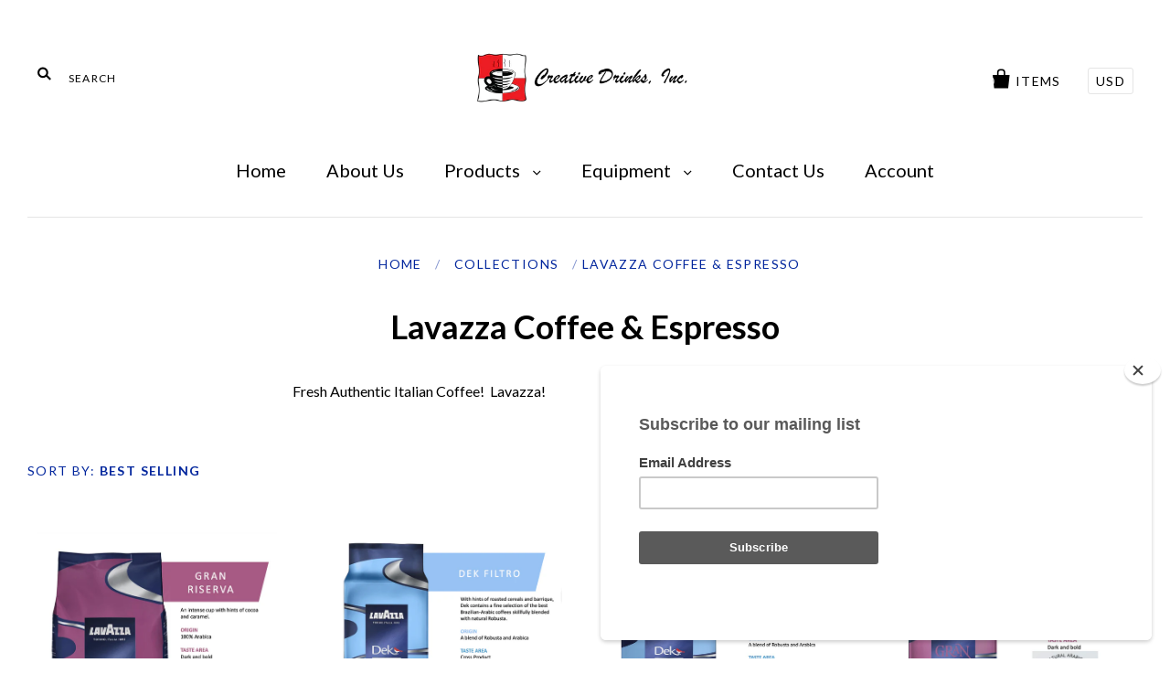

--- FILE ---
content_type: text/javascript
request_url: https://creativedrinks.com/cdn/shop/t/3/assets/globorequestforquote.js?v=138207577099631251951613546596
body_size: 11403
content:
/*!
 * Validator v0.11.9 for Bootstrap 3, by @1000hz
 * Copyright 2017 Cina Saffary
 * Licensed under http://opensource.org/licenses/MIT
 *
 * https://github.com/1000hz/bootstrap-validator
 RFQv2.0
 */+function(a){"use strict";function b(b2){return b2.is('[type="checkbox"]')?b2.prop("checked"):b2.is('[type="radio"]')?!!a('[name="'+b2.attr("name")+'"]:checked').length:b2.is("select[multiple]")?(b2.val()||[]).length:b2.val()}function c(b2){return this.each(function(){var c2=a(this),e2=a.extend({},d.DEFAULTS,c2.data(),typeof b2=="object"&&b2),f=c2.data("bs.validator");(f||b2!="destroy")&&(f||c2.data("bs.validator",f=new d(this,e2)),typeof b2=="string"&&f[b2]())})}var d=function(c2,e2){this.options=e2,this.validators=a.extend({},d.VALIDATORS,e2.custom),this.$element=a(c2),this.$btn=a('button[type="submit"], input[type="submit"]').filter('[form="'+this.$element.attr("id")+'"]').add(this.$element.find('input[type="submit"], button[type="submit"]')),this.update(),this.$element.on("input.bs.validator change.bs.validator focusout.bs.validator",a.proxy(this.onInput,this)),this.$element.on("submit.bs.validator",a.proxy(this.onSubmit,this)),this.$element.on("reset.bs.validator",a.proxy(this.reset,this)),this.$element.find("[data-match]").each(function(){var c3=a(this),d2=c3.attr("data-match");a(d2).on("input.bs.validator",function(){b(c3)&&c3.trigger("input.bs.validator")})}),this.$inputs.filter(function(){return b(a(this))&&!a(this).closest(".has-error").length}).trigger("focusout"),this.$element.attr("novalidate",!0)};d.VERSION="0.11.9",d.INPUT_SELECTOR=':input:not([type="hidden"], [type="submit"], [type="reset"], button)',d.FOCUS_OFFSET=20,d.DEFAULTS={delay:500,html:!1,disable:!0,focus:!0,custom:{},errors:{match:"Does not match",minlength:"Not long enough"},feedback:{success:"glyphicon-ok",error:"glyphicon-remove"}},d.VALIDATORS={native:function(a2){var b2=a2[0];return b2.checkValidity?!b2.checkValidity()&&!b2.validity.valid&&(b2.validationMessage||"error!"):void 0},match:function(b2){var c2=b2.attr("data-match");return b2.val()!==a(c2).val()&&d.DEFAULTS.errors.match},minlength:function(a2){var b2=a2.attr("data-minlength");return a2.val().length<b2&&d.DEFAULTS.errors.minlength}},d.prototype.update=function(){var b2=this;return this.$inputs=this.$element.find(d.INPUT_SELECTOR).add(this.$element.find('[data-validate="true"]')).not(this.$element.find('[data-validate="false"]').each(function(){b2.clearErrors(a(this))})),this.toggleSubmit(),this},d.prototype.onInput=function(b2){var c2=this,d2=a(b2.target),e2=b2.type!=="focusout";this.$inputs.is(d2)&&this.validateInput(d2,e2).done(function(){c2.toggleSubmit()})},d.prototype.validateInput=function(c2,d2){var e2=(b(c2),c2.data("bs.validator.errors"));c2.is('[type="radio"]')&&(c2=this.$element.find('input[name="'+c2.attr("name")+'"]'));var f=a.Event("validate.bs.validator",{relatedTarget:c2[0]});if(this.$element.trigger(f),!f.isDefaultPrevented()){var g=this;return this.runValidators(c2).done(function(b2){c2.data("bs.validator.errors",b2),b2.length?d2?g.defer(c2,g.showErrors):g.showErrors(c2):g.clearErrors(c2),e2&&b2.toString()===e2.toString()||(f=b2.length?a.Event("invalid.bs.validator",{relatedTarget:c2[0],detail:b2}):a.Event("valid.bs.validator",{relatedTarget:c2[0],detail:e2}),g.$element.trigger(f)),g.toggleSubmit(),g.$element.trigger(a.Event("validated.bs.validator",{relatedTarget:c2[0]}))})}},d.prototype.runValidators=function(c2){function d2(a2){return c2.attr("data-"+a2+"-error")}function e2(){var a2=c2[0].validity;return a2.typeMismatch?c2.attr("data-type-error"):a2.patternMismatch?c2.attr("data-pattern-error"):a2.stepMismatch?c2.attr("data-step-error"):a2.rangeOverflow?c2.attr("data-max-error"):a2.rangeUnderflow?c2.attr("data-min-error"):a2.valueMissing?c2.attr("data-required-error"):null}function f(){return c2.attr("data-error")}function g(a2){return d2(a2)||e2()||f()}var h=[],i=a.Deferred();return c2.data("bs.validator.deferred")&&c2.data("bs.validator.deferred").reject(),c2.data("bs.validator.deferred",i),a.each(this.validators,a.proxy(function(a2,d3){var e3=null;!b(c2)&&!c2.attr("required")||c2.attr("data-"+a2)===void 0&&a2!="native"||!(e3=d3.call(this,c2))||(e3=g(a2)||e3,!~h.indexOf(e3)&&h.push(e3))},this)),!h.length&&b(c2)&&c2.attr("data-remote")?this.defer(c2,function(){var d3={};d3[c2.attr("name")]=b(c2),a.get(c2.attr("data-remote"),d3).fail(function(a2,b2,c3){h.push(g("remote")||c3)}).always(function(){i.resolve(h)})}):i.resolve(h),i.promise()},d.prototype.validate=function(){var b2=this;return a.when(this.$inputs.map(function(){return b2.validateInput(a(this),!1)})).then(function(){b2.toggleSubmit(),b2.focusError()}),this},d.prototype.focusError=function(){if(this.options.focus){var b2=this.$element.find(".has-error:first :input");b2.length!==0&&(a("html, body").animate({scrollTop:b2.offset().top-d.FOCUS_OFFSET},250),b2.focus())}},d.prototype.showErrors=function(b2){var c2=this.options.html?"html":"text",d2=b2.data("bs.validator.errors"),e2=b2.closest(".form-group"),f=e2.find(".help-block.with-errors"),g=e2.find(".form-control-feedback");d2.length&&(d2=a("<ul/>").addClass("list-unstyled").append(a.map(d2,function(b3){return a("<li/>")[c2](b3)})),f.data("bs.validator.originalContent")===void 0&&f.data("bs.validator.originalContent",f.html()),f.empty().append(d2),e2.addClass("has-error has-danger"),e2.hasClass("has-feedback")&&g.removeClass(this.options.feedback.success)&&g.addClass(this.options.feedback.error)&&e2.removeClass("has-success"))},d.prototype.clearErrors=function(a2){var c2=a2.closest(".form-group"),d2=c2.find(".help-block.with-errors"),e2=c2.find(".form-control-feedback");d2.html(d2.data("bs.validator.originalContent")),c2.removeClass("has-error has-danger has-success"),c2.hasClass("has-feedback")&&e2.removeClass(this.options.feedback.error)&&e2.removeClass(this.options.feedback.success)&&b(a2)&&e2.addClass(this.options.feedback.success)&&c2.addClass("has-success")},d.prototype.hasErrors=function(){function b2(){return!!(a(this).data("bs.validator.errors")||[]).length}return!!this.$inputs.filter(b2).length},d.prototype.isIncomplete=function(){function c2(){var c3=b(a(this));return!(typeof c3=="string"?a.trim(c3):c3)}return!!this.$inputs.filter("[required]").filter(c2).length},d.prototype.onSubmit=function(a2){this.validate(),(this.isIncomplete()||this.hasErrors())&&a2.preventDefault()},d.prototype.toggleSubmit=function(){this.options.disable&&this.$btn.toggleClass("disabled",this.isIncomplete()||this.hasErrors())},d.prototype.defer=function(b2,c2){return c2=a.proxy(c2,this,b2),this.options.delay?(window.clearTimeout(b2.data("bs.validator.timeout")),void b2.data("bs.validator.timeout",window.setTimeout(c2,this.options.delay))):c2()},d.prototype.reset=function(){return this.$element.find(".form-control-feedback").removeClass(this.options.feedback.error).removeClass(this.options.feedback.success),this.$inputs.removeData(["bs.validator.errors","bs.validator.deferred"]).each(function(){var b2=a(this),c2=b2.data("bs.validator.timeout");window.clearTimeout(c2)&&b2.removeData("bs.validator.timeout")}),this.$element.find(".help-block.with-errors").each(function(){var b2=a(this),c2=b2.data("bs.validator.originalContent");b2.removeData("bs.validator.originalContent").html(c2)}),this.$btn.removeClass("disabled"),this.$element.find(".has-error, .has-danger, .has-success").removeClass("has-error has-danger has-success"),this},d.prototype.destroy=function(){return this.reset(),this.$element.removeAttr("novalidate").removeData("bs.validator").off(".bs.validator"),this.$inputs.off(".bs.validator"),this.options=null,this.validators=null,this.$element=null,this.$btn=null,this.$inputs=null,this};var e=a.fn.validator;a.fn.validator=c,a.fn.validator.Constructor=d,a.fn.validator.noConflict=function(){return a.fn.validator=e,this},a(window).on("load",function(){a('form[data-toggle="validator"]').each(function(){var b2=a(this);c.call(b2,b2.data())})})}(jQuery);function GRFQ_setCookie(cname,cvalue,exdays){var d=new Date;d.setTime(d.getTime()+exdays*24*60*60*1e3);var expires="expires="+d.toUTCString();document.cookie=cname+"="+cvalue+";"+expires+";path=/"}function GRFQ_getCookie(cname){for(var name=cname+"=",decodedCookie=decodeURIComponent(document.cookie),ca=decodedCookie.split(";"),i=0;i<ca.length;i++){for(var c=ca[i];c.charAt(0)==" ";)c=c.substring(1);if(c.indexOf(name)==0)return c.substring(name.length,c.length)}return""}(function(){window.GRFQApp={};var loadScript=function(url,callback,errcallback){var script=document.createElement("script");script.type="text/javascript",script.readyState?(script.onreadystatechange=function(){(script.readyState=="loaded"||script.readyState=="complete")&&(script.onreadystatechange=null,callback())},setTimeout(function(){script.onreadystatechange!==null&&errcallback!==void 0&&errcallback()},3e3)):(script.onload=function(){callback()},script.onerror=function(){errcallback!==void 0&&errcallback()}),script.src=url,document.getElementsByTagName("head")[0].appendChild(script)};if(GRFQApp.AppURL=GRFQConfigs.app_url,GRFQApp.init=function($2){window.spuritJQ=$2,GRFQApp.UpdateQuoteCart();var installed=!1;if($2("script").each(function(){$2(this).text().indexOf("globorequestforquote_init.js?")!=-1&&$2(this).text().indexOf("asyncLoad")!=-1&&$2(this).text().indexOf("initSchema")==-1&&(installed=!0)}),$2("body").on("change",".groupCheckbox .checkboxgroup",function(){var list=$2(this).closest(".form-group").find(".checkboxgroup");let pass=!1;list.each(function(i,ckb){$2(ckb).prop("checked")&&(pass=!0)}),pass?$2(this).closest(".form-group").find(".hiddenGroupCheckBox").removeAttr("required"):$2(this).closest(".form-group").find(".hiddenGroupCheckBox").attr("required",!0)}),$2("body").on("change",".rfq-table .item_qty",function(){GRFQApp.updateRows()}),installed&&GRFQApp.getPageType()!="page"){if($2(window).keydown(function(event){if(event.keyCode==13){var parent_=event.target.closest("#rfq_form");if(parent_!=null&&event.target.tagName!="TEXTAREA")return event.preventDefault(),!1}}),GRFQConfigs.show_atc=="0"&&$2(GRFQConfigs.selector.addtocart_selector).attr("style","display:none !important"),GRFQConfigs.show_price=="0"&&$2(GRFQConfigs.selector.price_selector).attr("style","display:none !important"),(GRFQApp.getPageType()=="collection"||GRFQApp.getPageType()=="product"||GRFQApp.getPageType()=="search"||GRFQApp.getPageType()==""||typeof forceRFQCollectionPage<"u")&&$2(".rfq-collection-script").each(function(k,elem){let value=$2(elem).attr("data-id");if(value&&!!GRFQApp.isEnabled(GRFQCollection[value])){for(var parent_cart_selector=$2(this).parent(),cart_selector=parent_cart_selector.find(GRFQConfigs.selector.addtocart_selector+",.rfq-add-to-cart:not(.rfq-product-selector)"),max_loop=0;cart_selector.length==0&&max_loop<3;)max_loop++,parent_cart_selector=parent_cart_selector.parent(),cart_selector=parent_cart_selector.find(GRFQConfigs.selector.addtocart_selector+",.rfq-add-to-cart:not(.rfq-product-selector)");cart_selector.length>0&&GRFQConfigs.show_atc=="1"&&cart_selector.attr("style","display:none !important");for(var parent_price_selector=$2(this).parent(),price_selector=parent_price_selector.find(GRFQConfigs.selector.price_selector+",.rfq-price:not(.rfq-product-selector)"),max_loop_=0;price_selector.length==0&&max_loop_<3;)max_loop_++,parent_price_selector=parent_price_selector.parent(),price_selector=parent_price_selector.find(GRFQConfigs.selector.price_selector+",.rfq-price:not(.rfq-product-selector)");price_selector.length>0&&GRFQConfigs.show_price=="1"&&price_selector.attr("style","display:none !important")}}),GRFQApp.getPageType()=="product"||typeof forceRFQProductPage<"u"){GRFQConfigs.shop_url=="mueblesysillones.myshopify.com"&&GRFQConfigs.show_atc=="0"&&$2(GRFQConfigs.selector.addtocart_selector).attr("style","display:none !important"),GRFQConfigs.show_atc=="0"&&$2(GRFQConfigs.selector.addtocart_selector).attr("style","display:none !important"),GRFQConfigs.shop_url=="mueblesysillones.myshopify.com"&&GRFQConfigs.show_price=="0"&&$2(GRFQConfigs.selector.price_selector).attr("style","display:none !important"),GRFQConfigs.show_price=="0"&&$2(GRFQConfigs.selector.price_selector).attr("style","display:none !important");var id_product=GRFQConfigs.product.id,is_disabled=!GRFQApp.isEnabled(GRFQConfigs.product);if(is_disabled?($2(GRFQConfigs.selector.price_selector).find($2(GRFQConfigs.selector.price_selector)).attr("style","display: "),$2(GRFQConfigs.selector.addtocart_selector).eq(0).attr("style","display: ")):(GRFQConfigs.show_atc=="1"&&(GRFQConfigs.shop_url=="mueblesysillones.myshopify.com"||GRFQConfigs.shop_url=="gripps-global.myshopify.com"?$2(GRFQConfigs.selector.addtocart_selector).attr("style","display: none !important"):$2(GRFQConfigs.selector.addtocart_selector).eq(0).attr("style","display: none !important"),typeof window.forceProductCartSelector<"u"&&$2(window.forceProductCartSelector).attr("style","display: none !important")),GRFQConfigs.show_price=="1"&&(GRFQConfigs.shop_url=="mueblesysillones.myshopify.com"||GRFQConfigs.shop_url=="the-real-fur-deal.myshopify.com"||GRFQConfigs.shop_url=="lamporia-com.myshopify.com"||GRFQConfigs.shop_url=="amazontomaldives.myshopify.com"||GRFQConfigs.shop_url=="digital-base-australia.myshopify.com"||GRFQConfigs.shop_url=="elbow45-com.myshopify.com"||GRFQConfigs.shop_url=="samantha1.myshopify.com"||GRFQConfigs.shop_url=="gripps-global.myshopify.com"||GRFQConfigs.shop_url=="devon-lifestyle-nz.myshopify.com"?($2(GRFQConfigs.selector.price_selector).attr("style","display: none !important"),$2(GRFQConfigs.selector.price_selector).find($2(GRFQConfigs.selector.price_selector)).attr("style","display: none !important")):($2(GRFQConfigs.selector.price_selector).eq(0).attr("style","display: none !important"),$2(GRFQConfigs.selector.price_selector).eq(0).find($2(GRFQConfigs.selector.price_selector)).attr("style","display: none !important")),typeof window.forceProductPriceSelector<"u"&&$2(window.forceProductPriceSelector).attr("style","display: none !important"))),GRFQConfigs.shop_url=="lamporia-com.myshopify.com"&&!is_disabled&&console.log($2('form[action="/cart/add"]').addClass("globo-rfq-hide-buynow")),GRFQConfigs.product_enable!=!1&&is_disabled==!1){if(GRFQConfigs.product_enable==2){var ajax_data="shop="+GRFQConfigs.shop_url;GRFQConfigs.customer.name!=!1&&(ajax_data+="&customer_name="+GRFQConfigs.customer.name),GRFQConfigs.customer.email!=!1&&(ajax_data+="&customer_email="+GRFQConfigs.customer.email),GRFQConfigs.customer.id!=!1&&(ajax_data+="&customer_id="+GRFQConfigs.customer.id);var quote_id=GRFQ_getCookie(GRFQConfigs.shop_url+"quote.id");typeof quote_id<"u"&&(ajax_data+="&quote="+quote_id),$2.ajax({url:GRFQApp.AppURL+"/getform",dataType:"jsonp",type:"POST",data:ajax_data,success:function(result){if(result.success==!0){var addtocart_btn2=$2(".g-atc");$2(addtocart_btn2).length==0&&(addtocart_btn2=$2("form[action*='cart']:visible, form[action*='checkout']:visible").first()),$2("#rfq_product_form").length==0&&$2(result.html).insertAfter(addtocart_btn2),$2(".datepicker").length>0&&typeof jQuery.ui>"u"&&loadScript("//code.jquery.com/ui/1.10.4/jquery-ui.min.js",function(){$2(".datepicker").datepicker({dateFormat:"d MM, yy"})}),$2("#rfq_product_form").validator({custom:{filename:function($el){var str="";$el[0].files.length&&(str=$el[0].files[0].name);const regex=/^\..*$/;let m;return(m=regex.exec(str))!==null},filesize:function($el){if($el[0].files.length){var size=$el[0].files[0].size/1024/1024,maxSize=$el.attr("data-filesize");if(size>maxSize)return!0}return!1},fileextension:function($el){if($el[0].files.length){var allowed_extensions=JSON.parse($el.attr("data-fileextension"));if(allowed_extensions!=null){var ext=/^.+\.([^.]+)$/.exec($el[0].files[0].name);return ext=ext==null?"":ext[1],console.log(ext),!(ext!=""&&ext!=null&&allowed_extensions.indexOf(ext.toLowerCase())>-1)}}return!1}}}).on("submit",function(e){if(e.isDefaultPrevented())return!1;e.preventDefault();var product_id=GRFQConfigs.product.id;data=$2("#rfq_product_form").serialize(),data+="&product_id="+GRFQConfigs.product.id;var options2="";if($2("[name=id]").length>0){if($2("[name=id]").length>1)var variant_id=$2("[name=id]:checked").val();if(typeof variant_id>"u")var variant_id=$2("[name=id]").val();variant_id!=null&&(data+="&variant_id="+variant_id),data+="&name="+encodeURIComponent(GRFQConfigs.product.title);var variant_price=0;$2.each(GRFQConfigs.product.variants,function(i,variant){variant.id==variant_id&&(variant.title.indexOf("Default")==-1&&(options2="&option="+variant.title),variant_price=variant.price,variant.featured_image!=null?data+="&image="+variant.featured_image.src:GRFQConfigs.product.featured_image!=null?data+="&image="+GRFQConfigs.product.featured_image:data+="&image="+GRFQConfigs.product.images[0])})}if($2('[name^="properties"]').length){console.log(1.2);var properties={};options2!=""&&(typeof options2!="string"?$2.each(JSON.parse(JSON.stringify(options2)),function(k2,v){properties[k2]={},properties[k2].name=v.name}):properties.Variant={name:options2}),$2.each($2('[name^="properties"]').serializeArray(),function(i,input){if(input.name.indexOf("properties[_")>-1){if(input.name==="properties[_boldVariantPrices]"){var prices=input.value.split(",");boldPrice=0;for(var i=0;i<prices.length;i++)boldPrice+=parseInt(prices[i])}return!0}if(input.value&&input.value!=""){var k2=input.name.replace("properties[","").replace("]","");properties[k2]={},properties[k2].name=k2+": "+input.value}}),options2=JSON.stringify(properties)}var add_data="product_id="+product_id+"&shop="+GRFQConfigs.shop_url,form=$2("#rfq_product_form"),variant_selector=form.find("[name=id]"),qty=0;if($2(variant_selector).length>0){if($2(variant_selector).length>1)var variant_id=form.find("[name=id]:checked").val();else var variant_id=$2(variant_selector).val();if(variant_id){var sku=0;$2.each(GRFQConfigs.product.variants,function(key,item){item.id==variant_id&&(sku=item.sku)}),sku&&(add_data+="&sku="+sku)}add_data+="&variant_id="+variant_id}var vendor=GRFQConfigs.product.vendor;vendor!=""&&(add_data+="&vendor="+vendor),$2("input[name=quantity]").length>0?(add_data+="&qty="+$2("[name=quantity]").val(),qty=$2("[name=quantity]").val()):(qty=1,add_data+="&qty=1"),add_data+="&name="+encodeURIComponent(GRFQConfigs.product.title);var options2="",quote_id2=GRFQ_getCookie(GRFQConfigs.shop_url+"quote.id");typeof quote_id2<"u"&&quote_id2!=""&&(add_data+="&quote="+quote_id2);var wrong_variant=!0,image="";$2.each(GRFQConfigs.product.variants,function(i,variant){variant.id==variant_id&&(wrong_variant=!1,console.log("Right variant"),variant.title.indexOf("Default")==-1&&(options2=variant.title),variant.featured_image!=null?(image=variant.featured_image.src,add_data+="&image="+variant.featured_image.src):GRFQConfigs.product.featured_image!=null?(image=GRFQConfigs.product.featured_image,add_data+="&image="+GRFQConfigs.product.featured_image):(image=GRFQConfigs.product.images[0],add_data+="&image="+GRFQConfigs.product.images[0]))}),wrong_variant&&(image=GRFQConfigs.product.featured_image,add_data+="&image="+GRFQConfigs.product.featured_image);var product_url="";if(GRFQConfigs.product&&GRFQConfigs.product.handle!=null&&(product_url="//"+GRFQConfigs.shop_url+"/products/"+GRFQConfigs.product.handle,wrong_variant||(product_url+="?variant="+variant_id)),add_data+="&product_url="+product_url,console.log("option has value is : "+options2),$2('[name^="properties"]').length)if(console.log("1"),$2('[name="properties[_boldProductIds]"]').length){console.log("1.1");var properties={},product_ids="",variant_ids="",product_names="",product_prices="",product_qties="";$2('[name="properties[_boldProductIds]"]').length&&(product_ids=$2('[name="properties[_boldProductIds]"]').val().split(",")),$2('[name="properties[_boldVariantIds]"]').length&&(variant_ids=$2('[name="properties[_boldVariantIds]"]').val().split(",")),$2('[name="properties[_boldVariantNames]"]').length&&(product_names=$2('[name="properties[_boldVariantNames]"]').val().split(",")),$2('[name="properties[_boldVariantPrices]"]').length&&(product_prices=$2('[name="properties[_boldVariantPrices]"]').val().split(",")),$2('[name="properties[_boldVariantQtys]"]').length&&(product_qties=$2('[name="properties[_boldVariantQtys]"]').val().split(",")),options2!=""&&(properties[product_id]={variant_id:null,name:options2,price:null,qty:null});var boldPrice=0;$2.each(product_ids,function(i,propertie_product_id){properties[propertie_product_id]={},properties[propertie_product_id].variant_id=variant_ids[i]||null,properties[propertie_product_id].name=product_names[i].replace("%2C",",")||null,properties[propertie_product_id].price=product_prices[i]||null,properties[propertie_product_id].qty=product_qties[i]||1,boldPrice+=parseInt(product_prices[i])||0}),console.log("1.1.1 Prop: "),console.log(properties),options2=JSON.stringify(properties)}else{console.log("1.2");var properties={};if(options2!=""&&(properties.Variant={name:options2}),$2.each($2('[name^="properties"]').serializeArray(),function(i,input){if(input.value&&input.value!=""){var k2=input.name.replace("properties[","").replace("]","");properties[k2]={},properties[k2].name=k2+": "+input.value}}),console.log(properties),options2=JSON.stringify(properties),$2(".pricing-info-total-price").length){var w3Qty=parseInt($2('[name="quantity"]').val()),w3Price=Number($2(".pricing-info-total-price").text().replace(/[^0-9.-]+/g,""));w3Qty!==NaN&&w3Qty&&(w3Price=w3Price/w3Qty*100)}}var priceSelector2=$2(GRFQConfigs.selector.price_selector);if(priceSelector2.length>0||GRFQConfigs.product.price||typeof w3Price<"u"){var price=0;if(variant_id&&variant_id>0)for(var k=0;k<GRFQConfigs.product.variants.length;k++)GRFQConfigs.product.variants[k].id==variant_id&&(price=GRFQConfigs.product.variants[k].price);else price=GRFQConfigs.product.price;typeof $2(priceSelector2).attr("data-mw-orig-price")<"u"&&(price=$2(priceSelector2).attr("data-mw-orig-price")),priceSelector2.length==1&&typeof options2!="string"&&(price=parseFloat(priceSelector2.html().replace(/\D+/g,""))),typeof boldPrice<"u"&&boldPrice>0&&(price=boldPrice),typeof w3Price<"u"&&w3Price>0&&(price=w3Price),typeof forceRFQPrice<"u"&&(price=forceRFQPrice),add_data+="&price="+price}add_data+="&option="+options2,console.log(options2),$2("input[type=file]",$2("#rfq_product_form")).each(function(){var files=$2(this).prop("files");files!=null&&files.length<=0&&$2(this).removeAttr("name")});var dataForm=new FormData($2("#rfq_product_form")[0]);if(dataForm.append("shop",GRFQConfigs.shop_url),dataForm.append("name",GRFQConfigs.product.title),dataForm.append("product_id",product_id),variant_id!=null&&dataForm.append("variant_id",variant_id),dataForm.append("vendor",vendor),dataForm.append("sku",sku),dataForm.append("product_url",product_url),dataForm.append("image",image),dataForm.append("option",options2),dataForm.append("qty",qty),dataForm.append("price",price),$2("[name=quantity]").length>0&&(data+="&qty="+$2("[name=quantity]").val()),$2("#rfq_form .g-recaptcha").length){if(!grecaptcha.getResponse())return alert("Please verify you are not a robot."),!1;dataForm.append("g-recaptcha-response",grecaptcha.getResponse())}return $2.ajax({url:GRFQApp.AppURL+"/quickquote",type:"POST",dataType:"json",cache:!1,contentType:!1,processData:!1,data:dataForm,crossDomain:!0,headers:{"X-CSRF-TOKEN":$2('meta[name="csrf-token"]').attr("content")},success:function(result2){if(result2.success==!0){$2("#rfq_product_form").html(result2.html);var offsetTop=$2("#rfq_product_form").offset().top-window.innerHeight/2;$2("html, body").animate({scrollTop:offsetTop},800)}GRFQConfigs.redirectUrl!=null&&GRFQConfigs.redirectUrl!=""&&setTimeout(function(){window.location.href=GRFQConfigs.redirectUrl},2e3)},beforeSend:function(){$2("#submitRFQForm").attr("disabled","disabled")},complete:function(){$2("#submitRFQForm").removeAttr("disabled")}}),!1});var evt=document.createEvent("Event");evt.initEvent("GRFQ_product_page_loaded",!0,!0),document.dispatchEvent(evt)}}})}else if(GRFQConfigs.product_enable==1){var index_form=0,addtocart_btn=$2(".g-atc");$2(addtocart_btn).length==0&&(addtocart_btn=$2(GRFQConfigs.selector.addtocart_selector).first());var class_by_theme="";if(typeof GRFQConfigs.theme_store_id<"u"&&(class_by_theme="rfq-btn-"+GRFQConfigs.theme_store_id,GRFQConfigs.theme_store_id==782?class_by_theme+=" btn--fill btn--regular btn--color":GRFQConfigs.theme_store_id==578&&(class_by_theme+=" btn--secondary")),$2(".button.rfq-btn:not(.rfq-collection-btn-0)").length==0){var additional_button_html="";GRFQConfigs.shop_url=="foundpop.myshopify.com"&&(additional_button_html='<svg xmlns="http://www.w3.org/2000/svg" class="foundop-custom-icon" data-name="Layer 1" viewBox="0 0 25 25"><title>FoundPop-Icons</title><path d="M12,0h1V25H12ZM0,13H8.83V12H0Zm16.17-1v1H25V12Z"/></svg>'),GRFQConfigs.shop_url!="jndaudio.myshopify.com"?(addtocart_btn.length==0&&(addtocart_btn=$2("form[action*='cart']:visible, form[action*='checkout']:visible").first().find(addtocart_btn)),$2(addtocart_btn).length||GRFQConfigs.shop_url=="tierzerovip.myshopify.com"?($2('<button type="button" class="btn button rfq-btn '+class_by_theme+'" onclick="GRFQApp.addProduct(this, '+GRFQConfigs.product.id+')">'+GRFQConfigs.translations.button+additional_button_html+"</button>").insertAfter($2(addtocart_btn)),console.log($2(addtocart_btn))):$2("form[action*='cart'], form[action*='checkout']").length?$2("form[action*='cart']:visible, form[action*='checkout']:visible").first().append($2('<button type="button" class="btn button rfq-btn '+class_by_theme+'" onclick="GRFQApp.addProduct(this, '+GRFQConfigs.product.id+')">'+GRFQConfigs.translations.button+additional_button_html+"</button>")):$2('<button type="button" class="btn button rfq-btn '+class_by_theme+'" onclick="GRFQApp.addProduct(this, '+GRFQConfigs.product.id+')">'+GRFQConfigs.translations.button+additional_button_html+"</button>").insertAfter('select[name="id"]')):$2(addtocart_btn).length?$2('<button type="button" class="btn btn-primary rfq-btn '+class_by_theme+'" onclick="GRFQApp.addProduct(this, '+GRFQConfigs.product.id+')">'+GRFQConfigs.translations.button+"</button>").insertAfter($2(addtocart_btn)):$2("form[action*='cart'], form[action*='checkout']").length?$2("form[action*='cart']:visible, form[action*='checkout']:visible").first().append($2('<button type="button" class="btn btn-primary rfq-btn '+class_by_theme+'" onclick="GRFQApp.addProduct(this, '+GRFQConfigs.product.id+')">'+GRFQConfigs.translations.button+"</button>")):$2('<button type="button" class="btn btn-primary rfq-btn '+class_by_theme+'" onclick="GRFQApp.addProduct(this, '+GRFQConfigs.product.id+')">'+GRFQConfigs.translations.button+"</button>").insertAfter('select[name="id"]')}}}}else if(GRFQApp.getPageType()=="rfq_page"){var quote_id=GRFQ_getCookie(GRFQConfigs.shop_url+"quote.id");$2("body").on("change",".rfq-table input.item_qty",function(){let quote_item_id=$2(this).closest("tr").attr("data-id"),url=GRFQApp.AppURL+"/shop/"+GRFQConfigs.shop_url+"/quote_item/"+quote_item_id+"/qty/"+($2(this).val()>0?$2(this).val():1);$2.ajax({url,success:function(){GRFQApp.UpdateQuoteCart()}}),GRFQApp.UpdateTotal()});var ajax_data="shop="+GRFQConfigs.shop_url;if(GRFQConfigs.customer.name!=!1&&(ajax_data+="&customer_name="+encodeURIComponent(GRFQConfigs.customer.name)),GRFQConfigs.customer.email!=!1&&(ajax_data+="&customer_email="+GRFQConfigs.customer.email),GRFQConfigs.customer.id!=!1&&(ajax_data+="&customer_id="+GRFQConfigs.customer.id),typeof quote_id<"u"&&quote_id)ajax_data+="&quote="+quote_id,$2.ajax({url:GRFQApp.AppURL+"/getmainform",dataType:"jsonp",type:"POST",data:ajax_data,success:function(result){if($2("body").find(":contains('{rfq_content}')").length){var parent_contain2=$2("body").find(":contains('{rfq_content}')")[$2("body").find(":contains('{rfq_content}')").length-1];parent_contain2.tagName=="SCRIPT"&&$2("body").find(":contains('{rfq_content}')").length>1&&(parent_contain2=$2("body").find(":contains('{rfq_content}')")[$2("body").find(":contains('{rfq_content}')").length-2])}if(result.success==!0){let bindRFQHTML2=function(){if(GRFQConfigs.shop_url=="foundpop.myshopify.com"&&$2("body").on("change","#rfq_form td .item_qty",function(){var qty=$2(this).val(),price=$2(this).closest("tr").find(".rfq-price").attr("data-price"),subtotal=0;typeof price<"u"&&(subtotal=parseInt(qty)*parseFloat(price)),subtotal=subtotal/100,$2(this).closest("tr").find(".rfq-subtotal").text(subtotal.formatMoney(2,",","."));var quote_item_id=$2(this).closest("tr").attr("id");quote_item_id=quote_item_id.replace("item-",""),GRFQApp.UpdateTotal(),$2.ajax({url:GRFQApp.AppURL+"/update",dataType:"jsonp",type:"GET",data:{quantity:qty,quote_item_id,shop_url:GRFQConfigs.shop_url},success:function(result2){GRFQApp.UpdateQuoteCart()}})}),GRFQConfigs.shop_url=="che-event-hire.myshopify.com"&&$2("body").on("change","#rfq_form td .item_qty",function(){var row=$2(this).closest("tr"),single_price=$2(this).val(),qty=row.find(".td_price .rfq-price").text(),subtotal=parseInt(single_price)*parseInt(qty);row.find(".td_subtotal .rfq-subtotal").text(subtotal),GRFQApp.UpdateTotal()}),GRFQConfigs.shop_url=="foundpop.myshopify.com"){var isMobile=window.matchMedia("only screen and (max-width: 749px)");isMobile.matches?$2.each($2(".rfq-table tbody tr"),function(key,row){var price_area=$2(this).find(".item_price");price_area.length&&($2(this).closest("tr").find("td.cart_meta").append(price_area.html()),price_area.parent().remove())}):loadScript("//unpkg.com/imagesloaded@4/imagesloaded.pkgd.min.js",function(){$2("#rfq_form").imagesLoaded(function(){var height_table=$2("#rfq_form > table").height();height_table<200&&(height_table=200,$2("#rfq_form > table").css("min-height",$2(".g-first-left").height()+1)),$2(".g-first-left").css("min-height",height_table+30)})})}};var bindRFQHTML=bindRFQHTML2;if(typeof parent_contain2<"u"){var parentContent2=$2(parent_contain2).html();parentContent2=parentContent2.replace("{rfq_content}",result.html),$2(parent_contain2).html($2('<div class="rfq_form_page">'+parentContent2+"</div>"))}else $2(".rfq_form_page").html(result.html).promise().done(bindRFQHTML2);$2(".datepicker").length>0&&(typeof jQuery.ui>"u"||GRFQConfigs.shop_url=="vizvi.myshopify.com")&&loadScript("//code.jquery.com/ui/1.10.4/jquery-ui.min.js",function(){if(GRFQConfigs.shop_url=="foundpop.myshopify.com"){var today=new Date,next2week=new Date(today.getFullYear(),today.getMonth(),today.getDate()+14);$2(".datepicker").datepicker({dateFormat:"d MM, yy",minDate:next2week})}else $2(".datepicker").datepicker({dateFormat:"d MM, yy"})}),$2("#rfq_form").validator({custom:{filename:function($el){var str="";$el[0].files.length&&(str=$el[0].files[0].name);const regex=/^\..*$/;let m;return(m=regex.exec(str))!==null},filesize:function($el){if($el[0].files.length){var size=$el[0].files[0].size/1024/1024,maxSize=$el.attr("data-filesize");if(size>maxSize)return!0}return!1},fileextension:function($el){if($el[0].files.length){var allowed_extensions=JSON.parse($el.attr("data-fileextension"));if(allowed_extensions!=null){var ext=/^.+\.([^.]+)$/.exec($el[0].files[0].name);return ext=ext==null?"":ext[1],console.log(ext),!(ext!=""&&ext!=null&&allowed_extensions.indexOf(ext.toLowerCase())>-1)}}return!1}}}).on("submit",function(e){var offsetTop=$2("#rfq_form").offset().top-window.innerHeight/2,hasClass_disable=$2("#submitRFQForm").hasClass("g-disabled");if(e.isDefaultPrevented()||hasClass_disable)return!1;if(e.preventDefault(),$2("input[type=file]",$2("#rfq_form")).each(function(){var files=$2(this).prop("files");files!=null&&files.length<=0&&$2(this).removeAttr("name")}),data=new FormData($2("form#rfq_form")[0]),typeof quote_id<"u"&&data.append("quote",quote_id),data.append("shop",GRFQConfigs.shop_url),$2("#rfq_form .g-recaptcha").length){if(!grecaptcha.getResponse())return alert("Please verify you are not a robot."),!1;data.append("g-recaptcha-response",grecaptcha.getResponse())}var csrf=$2("input#_token").val();return $2.ajax({url:$2("#rfq_form").attr("action"),type:"POST",dataType:"json",cache:!1,contentType:!1,processData:!1,data,crossDomain:!0,success:function(result2){result2.success==!0?(GRFQ_setCookie(GRFQConfigs.shop_url+"quote.id",{path:"/"},0),$2(".rfq_form_page").addClass("text-center").html(result2.html)):($2("#submitRFQForm").val(GRFQConfigs.translations.button),$2("#submitRFQForm").removeAttr("disabled").parent().removeClass("g-disabled"),$2(".submit_error").remove(),$2("#submitRFQForm").parent().prepend('<div class="submit_error">'+result2.html+"</div>"))},beforeSend:function(){GRFQConfigs.shop_url=="foundpop.myshopify.com"||$2("#submitRFQForm").attr("disabled","disabled").parent().addClass("g-disabled"),$2("#submitRFQForm").val(GRFQConfigs.translations.pagesubmitting)},complete:function(data2){JSON.parse(data2.responseText).success==!0&&($2("#submitRFQForm").val(GRFQConfigs.translations.button),$2("#submitRFQForm").removeAttr("disabled").parent().removeClass("g-disabled"),offsetTop<0&&(offsetTop=0),$2("html, body").animate({scrollTop:offsetTop},800),GRFQConfigs.redirectUrl!=null&&GRFQConfigs.redirectUrl!=""&&setTimeout(function(){window.location.href=GRFQConfigs.redirectUrl},2e3))}}),!1});var evt=document.createEvent("Event");evt.initEvent("GRFQ_quote_page_loaded",!0,!0),document.dispatchEvent(evt)}}});else{if($2("body").find(":contains('{rfq_content}')").length){var parent_contain=$2("body").find(":contains('{rfq_content}')")[$2("body").find(":contains('{rfq_content}')").length-1];parent_contain.tagName=="SCRIPT"&&$2("body").find(":contains('{rfq_content}')").length>1&&(parent_contain=$2("body").find(":contains('{rfq_content}')")[$2("body").find(":contains('{rfq_content}')").length-2])}if(typeof parent_contain<"u"){var parentContent=$2(parent_contain).html();parentContent=parentContent.replace("{rfq_content}",GRFQConfigs.pageempty),$2(parent_contain).html($2('<div class="rfq_form_page">'+parentContent+"</div>"))}else $2(".rfq_form_page").html(GRFQConfigs.pageempty)}}else if((GRFQApp.getPageType()=="rfq_history"||GRFQApp.getPageType()=="account")&&($2(".rfq_history_page").length||$2("body").find(":contains('{rfq_history}')").length))if(GRFQConfigs.customer.id!=!1)$2.ajax({url:GRFQApp.AppURL+"/history",dataType:"jsonp",type:"POST",data:"customer="+GRFQConfigs.customer.id+"&shop="+GRFQConfigs.shop_url,success:function(result){if($2("body").find(":contains('{rfq_history}')").length)var parent_contain2=$2("body").find(":contains('{rfq_history}')")[$2("body").find(":contains('{rfq_history}')").length-1];if(result.success){if(typeof parent_contain2<"u"){var parentContent2=$2(parent_contain2).html();parentContent2=parentContent2.replace("{rfq_history}",result.html),$2(parent_contain2).html($2('<div class="rfq_form_page">'+parentContent2+"</div>"))}else $2(".rfq_history_page").html(result.html);var evt=document.createEvent("Event");evt.initEvent("GRFQ_history_page_loaded",!0,!0),document.dispatchEvent(evt)}}});else{if(($2("body").find(":contains('{rfq_history}')").length||$2(".rfq_history_page").length)&&GRFQConfigs.settings.historylogin!=null){var parent_contain=$2("body").find(":contains('{rfq_history}')")[$2("body").find(":contains('{rfq_history}')").length-1];if(typeof parent_contain<"u"){var parentContent=$2(parent_contain).html();parentContent=parentContent.replace("{rfq_history}",GRFQApp.replaceLinkCode(GRFQConfigs.settings.historylogin,"login")),$2(parent_contain).html($2('<div class="rfq_form_page">'+parentContent+"</div>"))}else $2(".rfq_history_page").html(GRFQApp.replaceLinkCode(GRFQConfigs.settings.historylogin,"login"))}typeof GRFQConfigs.settings!==void 0&&typeof GRFQConfigs.settings.historylogin!==void 0&&GRFQConfigs.settings.historylogin!=null||(window.location.href="/account/login?checkout_url="+window.location.href)}GRFQConfigs.collection_enable==!0&&$2(".rfq-collection-script").each(function(){var id_product2=$2(this).data("id"),is_disabled2=!GRFQApp.isEnabled(GRFQCollection[id_product2]),rfq_btn=$2(this).closest("div").find(".button.rfq-btn");is_disabled2==!1&&$2(rfq_btn).length==0&&$2('<button class="btn button rfq-btn rfq-collection-btn-'+GRFQConfigs.theme_store_id+'" onclick="return GRFQApp.add(this, '+id_product2+')">'+GRFQConfigs.translations.button+"</button>").insertAfter(this)})}typeof GRFQConfigs.theme_store_id<"u"&&GRFQConfigs.theme_store_id==782&&$2("button.rfq-btn").addClass("btn--fill btn--regular btn--color")},GRFQApp.replaceLinkCode=function(initialStr,code){var anchor="",regex_replace=/{.*}/,m_replace=regex_replace.exec(initialStr);if(m_replace&&m_replace.length){code=m_replace[0];var m_type=/[^\{]+(?=\|)/g.exec(initialStr),m_trans=/[^\|]+(?=\})/g.exec(initialStr);m_type[0]=="login"&&m_trans[0]!=""&&(anchor='<a href="#" style="text-decoration: underline;" class="login" onclick="gotoLogin(event)">'+m_trans[0]+"</a>",gotoLogin=function(event){event.preventDefault(),window.location.href="/account/login?checkout_url="+window.location.href})}return initialStr.replace(code,anchor)},GRFQApp.add=function(el,product_id){var product_name=GRFQCollection[product_id].title,option="";if(GRFQConfigs.shop_url=="airbag-man-suspension.myshopify.com"){option=$(el).closest("div.product__inside").find("div.hidden div.rfq_collection div.title").text(),option==""&&(option=$("#pageContent div.hidden div.rfq_collection div.title").text()),option=option.replace("Air bag suspension for","");var productDetail="",listDetail=$(el).closest("div.product__inside").find("div.hidden div.rfq_collection div.detail ul.vpdetails > li");listDetail.length==0&&(listDetail=$("#pageContent div.hidden div.rfq_collection div.detail ul.vpdetails > li")),$.each(listDetail,function(k,line){productDetail+="<li class='bullet'>"+$(line).text()+"</li>"}),option=encodeURIComponent("<span class='main_option'> "+option+"</span><br><b>Product/Vehicle Details:</b><br><ul class='product_detail'>"+productDetail+"</ul>")}if(GRFQConfigs.shop_url=="pasartap.myshopify.com"){var variant_id=null,variant_title=null;GRFQCollection[product_id].variants[0].id&&(variant_id=GRFQCollection[product_id].variants[0].id),GRFQCollection[product_id].variants[0].title&&(variant_title=GRFQCollection[product_id].variants[0].title);var qty=0;parseInt($(el).closest("div.product-list-item").find("input.qty").val())>0&&(qty=parseInt($(el).closest("div.product-list-item").find("input.qty").val()))}var variant_id=$(el).closest("form").find('[name="id"]').val(),quantity=$(el).closest("form").find('[name="quantity"]').val();typeof quantity<"u"&&(qty=quantity),GRFQCollection[product_id].featured_image!=null?product_image=GRFQCollection[product_id].featured_image:GRFQCollection[product_id].images[0]?product_image=GRFQCollection[product_id].images[0].src:product_image="";var product_url="";GRFQCollection[product_id].handle!=null&&(product_url="//"+GRFQConfigs.shop_url+"/products/"+GRFQCollection[product_id].handle);var add_data="product_id="+product_id+"&name="+encodeURIComponent(product_name)+"&image="+product_image+"&product_url="+product_url+"&option="+option+"&shop="+GRFQConfigs.shop_url;if(typeof variant_id<"u"){add_data+="&variant_id="+variant_id;for(var i=0;i<GRFQCollection[product_id].variants.length;i++)if(GRFQCollection[product_id].variants[i].id==variant_id)var variant_title=GRFQCollection[product_id].variants[i].title;typeof variant_title<"u"&&(add_data+="&option="+variant_title)}qty&&qty>0&&(add_data+="&qty="+qty);var price=0;price=GRFQCollection[product_id].price,typeof GRFQCollection[product_id].price>"u"&&(GRFQCollection[product_id]&&GRFQCollection[product_id].price?(priceSelector.length==1&&typeof options!="string"?price=parseFloat(priceSelector.html().replace(/\D+/g,"")):price=GRFQCollection[product_id].price,typeof $(priceSelector).attr("data-mw-orig-price")<"u"&&(price=$(priceSelector).attr("data-mw-orig-price"))):GRFQCollection[product_id]&&GRFQCollection[product_id].price_min&&(price=GRFQCollection[product_id].price_min)),typeof forceRFQPrice<"u"&&(price=forceRFQPrice),add_data+="&price="+price;var vendor=GRFQCollection[product_id].vendor;vendor!=""&&(add_data+="&vendor="+vendor);var sku=GRFQCollection[product_id].variants[0].sku;sku!=""&&(add_data+="&sku="+sku);var quote_id=GRFQ_getCookie(GRFQConfigs.shop_url+"quote.id");return typeof quote_id<"u"&&(add_data+="&quote="+quote_id),console.log(add_data),$.ajax({url:GRFQApp.AppURL+"/add",type:"GET",dataType:"jsonp",data:add_data,success:function(response){if(console.log(response),response.success==!0){if(GRFQ_setCookie(GRFQConfigs.shop_url+"quote.id",response.quote,{expires:7,path:"/"}),GRFQConfigs.shop_url=="textile-technologies-europe-ltd.myshopify.com"||GRFQConfigs.shop_url=="dev-nassauelectrical.myshopify.com"||GRFQConfigs.shop_url=="sunstatebrp18.myshopify.com"||GRFQConfigs.shop_url=="sunstatemc.myshopify.com"||GRFQConfigs.shop_url=="j-carp.myshopify.com"||GRFQConfigs.shop_url=="inflataad.myshopify.com"||GRFQConfigs.shop_url=="uiisii.myshopify.com"||GRFQConfigs.shop_url=="artwork-by-adrianne.myshopify.com")return window.location.href="//"+GRFQConfigs.shop_url+"/pages/"+GRFQConfigs.rfq_page,!1;$("body").append(response.html),console.log(response.html),$(".rfq_overlay").fadeIn(),$("#rfq_continue_shopping, #close_rfq_popup").click(function(){$(".rfq_overlay").fadeOut(300,function(){$(".rfq_overlay").remove()})}),GRFQApp.UpdateQuoteCart()}},beforeSend:function(){$(el).attr("disabled","disabled")},complete:function(){$(el).removeAttr("disabled")}}),!1},GRFQApp.addProduct=function(el,product_id,product=!1){var targetProduct=GRFQConfigs.product;product!==!1&&(targetProduct=product);var add_data="product_id="+product_id+"&shop="+GRFQConfigs.shop_url,form=$(el).closest("form"),variant_selector=form.find("[name=id]");if($(variant_selector).length>0){if($(variant_selector).length>1)var variant_id=form.find("[name=id]:checked").val();else var variant_id=$(variant_selector).val();if(variant_id){var sku="";$.each(targetProduct.variants,function(key,item){item.id==variant_id&&(sku=item.sku)}),sku&&(add_data+="&sku="+sku)}variant_id!=null&&(add_data+="&variant_id="+variant_id)}var vendor=targetProduct.vendor;vendor!=""&&(add_data+="&vendor="+vendor);var qty=1,quantity=$(el).closest("form").find('[name="quantity"]').val();typeof quantity<"u"&&(qty=quantity),add_data+="&qty="+qty,add_data+="&name="+encodeURIComponent(targetProduct.title);var options2="",quote_id=GRFQ_getCookie(GRFQConfigs.shop_url+"quote.id");typeof quote_id<"u"&&(add_data+="&quote="+quote_id);var wrong_variant=!0,variant_object;$.each(targetProduct.variants,function(i,variant){variant.id==variant_id&&(wrong_variant=!1,variant_object=variant,variant.title.indexOf("Default")==-1&&(options2=variant.title),variant.featured_image!=null?add_data+="&image="+variant.featured_image.src:targetProduct.featured_image!=null?add_data+="&image="+targetProduct.featured_image:add_data+="&image="+targetProduct.images[0],targetProduct.selected_or_first_available_variant=variant_object)}),wrong_variant&&(add_data+="&image="+targetProduct.featured_image);var product_url="";if(targetProduct&&targetProduct.handle!=null&&(product_url="//"+GRFQConfigs.shop_url+"/products/"+targetProduct.handle,wrong_variant||(product_url+="?variant="+variant_id)),add_data+="&product_url="+product_url,console.log("option has value is : "+options2),(options2=="default title"||options2=="Default Title")&&(options2=""),GRFQConfigs.shop_url=="textile-technologies-europe-ltd.myshopify.com"){var selectlist=$(form).find("select.single-option-selector");if(selectlist&&selectlist.length>0){var options_prop={};$.each(selectlist,function(k,select){options_prop[k]={};var label=$(select).siblings("label").text().trim(),selected=$(select).find(":selected").text();options_prop[k].name=label+selected}),options2=options_prop}}var boldPrice;if($(el).closest("form").find('[name^="properties"]').length){var properties={};if(options2!=""&&(typeof options2!="string"?$.each(JSON.parse(JSON.stringify(options2)),function(k,v){properties[k]={},properties[k].name=v.name}):properties.Variant={name:options2}),$.each($(el).closest("form").find('[name^="properties"]').serializeArray(),function(i,input){if(input.name.indexOf("properties[_")>-1){if(input.name==="properties[_boldVariantPrices]"){var prices=input.value.split(",");boldPrice=typeof targetProduct.selected_or_first_available_variant<"u"?targetProduct.selected_or_first_available_variant.price:targetProduct.price;for(var i=0;i<prices.length;i++)boldPrice+=parseInt(prices[i])}return!0}if(input.value&&input.value!=""){var k=input.name.replace("properties[","").replace("]","");properties[k]={},properties[k].name=k+": "+input.value}}),options2=properties,$(".pricing-info-total-price").length){var w3Qty=parseInt($('[name="quantity"]').val()),w3Price=Number($(".pricing-info-total-price").text().replace(/[^0-9.-]+/g,""));w3Qty!==NaN&&w3Qty&&(w3Price=w3Price/w3Qty*100)}}if(console.log(options2),$(".rfq-metafields-wrapper").length&&typeof options2=="string"){var metafields=encodeURIComponent($(".rfq-metafields-wrapper").html());options2+=metafields}typeof options2=="string"&&options2==""&&$(form).find("select:visible").each(function(index,item){var slash=" / ";index==0&&(slash=""),options2+=slash+$(item).val()});var priceSelector2=$(GRFQConfigs.selector.price_selector);if(priceSelector2.length>0||targetProduct.price){var price=0;typeof variant_object<"u"&&variant_object?price=variant_object.price:typeof targetProduct.selected_or_first_available_variant<"u"?price=targetProduct.selected_or_first_available_variant.price:price=targetProduct.price,typeof $(priceSelector2).attr("data-mw-orig-price")<"u"&&(price=$(priceSelector2).attr("data-mw-orig-price")),priceSelector2.length==1&&typeof options2!="string"&&(price=parseFloat(priceSelector2.html().replace(/\D+/g,""))*100),typeof boldPrice<"u"&&boldPrice>0&&(price=boldPrice),typeof w3Price<"u"&&w3Price>0&&(price=w3Price),typeof forceRFQPrice<"u"&&(price=forceRFQPrice),add_data+="&price="+price}if(typeof options2!="string"&&(options2=JSON.stringify(options2)),options2!='""'||options2!=""){var find="&",re=new RegExp(find,"g"),find=" ",ra=new RegExp(find,"g");add_data+="&option="+options2.replace(re,"%26").replace(ra,"%20");var sharp=new RegExp("#","g");add_data=add_data.replace(sharp,"")}console.log(add_data),$.ajax({url:GRFQApp.AppURL+"/add",type:"GET",dataType:"jsonp",data:add_data,success:function(response){if(response.success==!0){if(GRFQ_setCookie(GRFQConfigs.shop_url+"quote.id",response.quote,{expires:7,path:"/"}),GRFQConfigs.shop_url=="textile-technologies-europe-ltd.myshopify.com"||GRFQConfigs.shop_url=="dev-nassauelectrical.myshopify.com"||GRFQConfigs.shop_url=="sunstatebrp18.myshopify.com"||GRFQConfigs.shop_url=="sunstatemc.myshopify.com"||GRFQConfigs.shop_url=="j-carp.myshopify.com"||GRFQConfigs.shop_url=="inflataad.myshopify.com"||GRFQConfigs.shop_url=="uiisii.myshopify.com"||GRFQConfigs.shop_url=="artwork-by-adrianne.myshopify.com")return window.location.href="//"+GRFQConfigs.shop_url+"/pages/"+GRFQConfigs.rfq_page,!1;$("body").append(response.html),$(".rfq_overlay").fadeIn(),$("#rfq_continue_shopping, #close_rfq_popup").click(function(){$(".rfq_overlay").fadeOut(300,function(){$(".rfq_overlay").remove()})})}},beforeSend:function(){$(el).attr("disabled","disabled")},complete:function(){$(el).removeAttr("disabled"),GRFQApp.UpdateQuoteCart()}})},GRFQApp.addCustom=function(el,product_id,product_name,product_option,product_image2){console.log(GRFQConfigs.shop_url);var add_data="product_id="+product_id+"&name="+product_name+"&image="+product_image2+"&option="+product_option+"&shop="+GRFQConfigs.shop_url,quote_id=GRFQ_getCookie(GRFQConfigs.shop_url+"quote.id");typeof quote_id<"u"&&(add_data+="&quote="+quote_id),$.ajax({url:GRFQConfigs.app_url+"/add",type:"GET",dataType:"jsonp",data:add_data,success:function(response){response.success==!0&&(GRFQ_setCookie(GRFQConfigs.shop_url+"quote.id",response.quote,{expires:7,path:"/"}),$("body").append(response.html),$(".rfq_overlay").fadeIn(),$("#rfq_continue_shopping, #close_rfq_popup").click(function(){$(".rfq_overlay").fadeOut(300,function(){$(".rfq_overlay").remove()})}),GRFQApp.UpdateQuoteCart())},beforeSend:function(){$(el).attr("disabled","disabled")},complete:function(){$(el).removeAttr("disabled")}})},GRFQApp.viewQuote=function(quote_id){return $.ajax({url:GRFQApp.AppURL+"/viewquote",dataType:"jsonp",type:"POST",data:"id="+quote_id+"&shop="+GRFQConfigs.shop_url,beforeSend:function(){$("body, html").animate({scrollTop:$("#quote-preview").offset().top},300),$("#quote-preview #quote-preview-loaded").slideUp(150,function(){$("#quote-preview #quote-preview-loaded").html(""),$("#quote-preview #loading-mask").show(150)})},success:function(result){$("#quote-preview #loading-mask").hide(150,function(){$("#quote-preview #quote-preview-loaded").html(result.html).slideDown(150)})}}),!1},GRFQApp.remove=function(el,item_id){var data2="shop="+GRFQConfigs.shop_url+"&item_id="+parseInt(item_id),quote_id=GRFQ_getCookie(GRFQConfigs.shop_url+"quote.id");typeof quote_id<"u"&&(data2+="&quote="+quote_id),$.ajax({url:GRFQApp.AppURL+"/delete",type:"GET",dataType:"jsonp",data:data2,success:function(response){if(response.success==!0){GRFQ_setCookie(GRFQConfigs.shop_url+"quote.id",response.quote,{expires:7,path:"/"});var last_row_h=$("#item-"+parseInt(item_id)).height();if($("#item-"+parseInt(item_id)).fadeOut(150,function(){$("#item-"+parseInt(item_id)).remove(),GRFQApp.updateRows(),GRFQApp.UpdateTotal(),UpdatePrice()}),response.html!=""&&$(".rfq_form_page").html(response.html),GRFQApp.UpdateQuoteCart(),GRFQConfigs.shop_url=="foundpop.myshopify.com"){var height_table=$("#rfq_form > table").height()-last_row_h,height_left=$(".g-first-left").height();height_table<200&&(height_table=200,$("#rfq_form > table").css("min-height",$(".g-first-left").height()+1)),height_left>height_table&&(height_table=height_left-50,$("#rfq_form > table").css("min-height",height_table)),setTimeout(function(){$(".g-first-left").css("min-height",height_table+30)},150)}}},beforeSend:function(){$(el).attr("disabled","disabled")},complete:function(){$(el).removeAttr("disabled")}})},GRFQApp.getPageType=function(){var url=window.location.toString();return url.match(/\/products\//)!==null||url.match(/\/products_preview/)!==null?"product":url.match(/\/cart/)!==null?"cart":url.match(/\/collections\//)!==null?"collection":url.match(/\/account/)!==null?"account":url.match(/\/pages\//)!==null?url.indexOf(GRFQConfigs.rfq_page)!==-1?"rfq_page":url.indexOf(GRFQConfigs.rfq_history)!==-1?"rfq_history":typeof forceRFQCollectionPage<"u"?"collection":typeof forceRFQProductPage<"u"?"product":"page":url.match(/\/search\?/)!==null?"search":""},GRFQApp.UpdateQuoteCart=function(){var quote_id__=GRFQ_getCookie(GRFQConfigs.shop_url+"quote.id");quote_id__&&$.ajax({url:GRFQApp.AppURL+"/numitem",type:"GET",dataType:"jsonp",data:"&quote_id="+quote_id__,success:function(result){$(".quotecounter .bigquotecounter").text(result.numberofenquiry),$(".cart-icon .quotecount").text(result.numberofenquiry),$(".cart-icon .count").text(result.numberofenquiry),$('[id="quoteCount"]').text(result.numberofenquiry),$(".quoteCount").text(result.numberofenquiry),$(".g-quote-item span.g-badge").text(result.numberofenquiry),$(".medium-up--hide.small--one-half .site-header__cart span.quotecount").text(result.numberofenquiry),result.numberofenquiry==0?$(".quoteCount").css("display","none"):($(".g-quote-item span.g-wrapper-badge , .medium-up--hide.small--one-half .site-header__cart span.quotecount-wrapper").css("display",""),$(".cart-icon .count, #quoteCount,.quoteCount").css("display",""))}})},GRFQApp.UpdateTotal=function(){function convertNumber(num){for(var t="",i=0;i<num.length;i++)num[i]=="."?t+="":num[i]==","?t+=".":t+=num[i];return t}if(GRFQConfigs.shop_url=="che-event-hire.myshopify.com"){var rows=$("table.rfq-table tbody tr");if(rows.length){var total=0;$.each(rows,function(k,row){total+=parseFloat(parseFloat($(row).find(".rfq-subtotal").text()).toFixed(2))}),GRFQConfigs.shop_url=="promoland-test.myshopify.com"&&(total+=parseFloat(parseFloat(total*.25).toFixed(2))),$("#rfq_form .rfq-total").text(parseFloat(parseFloat(total).toFixed(2)))}}if(GRFQConfigs.shop_url=="promoland-test.myshopify.com"){var rows=$("table.rfq-table tbody tr");if(rows.length){var total=0;$.each(rows,function(k,row){var price=$(row).find(".rfq-price").attr("data-price"),qty=$(row).find(".item_qty").val();total+=parseFloat(convertNumber($(row).find(".rfq-subtotal").text())),$(row).find(".rfq-subtotal").text((qty*parseInt(price)/100).toFixed(2).replace(".",","))}),$("#rfq_form .rfq-total").text((total/100).toFixed(2).replace(".",","))}}if(GRFQConfigs.shop_url=="prinsa-mx.myshopify.com"||GRFQConfigs.shop_url=="industralia-mexico.myshopify.com"){var rows=$("table.rfq-table tbody tr");if(rows.length){var total=0;$.each(rows,function(k,row){$(row).find(".rfq-subtotal .amount").text((convertNumber($(row).find("input.item_qty").val())*parseFloat(convertNumber($(row).find(".rfq-price").attr("data-price")))/100).formatMoney(2,".",",")),total+=convertNumber($(row).find("input.item_qty").val())*parseFloat(convertNumber($(row).find(".rfq-price").attr("data-price")))}),$("#rfq_form .rfq-total .amount").text((total/100).formatMoney(2,".",","))}}},GRFQApp.updateRows=function(){var total=0;$(".rfq-table tbody tr").each(function(index,item){var qty=$(item).find(".item_qty").val(),price=$(item).find(".rfq-price").attr("data-price");total+=qty*parseInt(price);var moneyFomart=$(item).find(".rfq-subtotal").siblings(".rfq_money_formart");moneyFomart.length?$(item).find(".rfq-subtotal").text((qty*parseInt(price)/100).toFixed(2)):$(item).find(".rfq-subtotal").text(GRFQConfigs.money_format+" "+(qty*parseInt(price)/100).toFixed(2))}),$("#rfq_form").find(".rfq-total").text(GRFQConfigs.money_format+" "+(total/100).toFixed(2))},GRFQApp.UpdateQuantity=function(quote_item_id,qty){$.ajax({url:"https://"+GRFQApp.AppURL+"/updateqty",type:"GET",dataType:"jsonp",data:"&quote_item_id="+quote_item_id+"&qty="+qty,success:function(result){}})},GRFQApp.isEnabled=function(product){let is_enable=!1;if(GRFQConfigs.rules&&typeof GRFQConfigs.rules.all<"u"&&GRFQConfigs.rules.all.enable&&!is_enable)return!0;if(GRFQConfigs.rules.manual.enable&&GRFQConfigs.rules.manual.manual_products.split(",").indexOf(product.id+"")>-1&&(is_enable=!0),GRFQConfigs.rules.automate.enable&&!is_enable&&typeof GRFQConfigs.rules.automate.automate_rule<"u"){let res=[];for(var i=0;i<GRFQConfigs.rules.automate.automate_rule.length;i++){let r=GRFQConfigs.rules.automate.automate_rule[i],field,match=!1;switch(r.select){case"TITLE":field="title";break;case"TYPE":field="type";break;case"VENDOR":field="vendor";break;case"PRICE":field="price";break;case"TAG":field="tags";break;case"COLLECTION":field="collection";break;case"VARIANT_COMPARE_AT_PRICE":field="compare_at_price";break;case"VARIANT_WEIGHT":field="compare_at_price";break;case"VARIANT_INVENTORY":field="compare_at_price";break;case"VARIANT_TITLE":field="compare_at_price";break;default:}switch(r.where){case"EQUALS":field=="tags"||field=="collection"?match=product[field].indexOf(r.value)>-1:match=product[field]==r.value;break;case"NOT_EQUALS":match=product[field]!=r.value;break;case"GREATER_THAN":field=="price"?match=parseFloat(product[field])>parseFloat(r.value)*100:match=parseFloat(product[field])>parseFloat(r.value);break;case"LESS_THAN":field=="price"?match=parseFloat(product[field])<parseFloat(r.value)*100:match=parseFloat(product[field])<parseFloat(r.value);break;case"STARTS_WITH":match=product[field].startsWith(r.value);break;case"ENDS_WITH":match=product[field].endsWith(r.value);break;case"CONTAINS":match=product[field].indexOf(r.value)>-1;break;case"NOT_CONTAINS":match=product[field].indexOf(r.value)==-1;break;default:}res.push(match)}if(res.length){is_enable=res[0];for(var i=1;i<res.length;i++)GRFQConfigs.rules.automate.automate_operator=="and"?is_enable=is_enable&&res[i]:is_enable=is_enable||res[i]}}return console.log(product.title+"---"+is_enable),is_enable},Number.prototype.formatMoney=function(c,d,t){var n=this,c=isNaN(c=Math.abs(c))?2:c,d=d??".",t=t??",",s=n<0?"-":"",i=String(parseInt(n=Math.abs(Number(n)||0).toFixed(c))),j=(j=i.length)>3?j%3:0;return s+(j?i.substr(0,j)+t:"")+i.substr(j).replace(/(\d{3})(?=\d)/g,"$1"+t)+(c?d+Math.abs(n-i).toFixed(c).slice(2):"")},Object.size=function(obj){var size=0,key;for(key in obj)obj.hasOwnProperty(key)&&size++;return size},typeof jQuery>"u"||jQuery.fn.jquery.split(".")[0]<2&&jQuery.fn.jquery.split(".")[1]<7){var doNoConflict=!0;typeof jQuery>"u"&&(doNoConflict=!1),loadScript("//ajax.googleapis.com/ajax/libs/jquery/1.11.0/jquery.min.js",function(){doNoConflict?jQuery17=jQuery.noConflict(!0):jQuery17=jQuery,GRFQApp.init(jQuery17)})}else GRFQApp.init(jQuery)})();
//# sourceMappingURL=/cdn/shop/t/3/assets/globorequestforquote.js.map?v=138207577099631251951613546596
